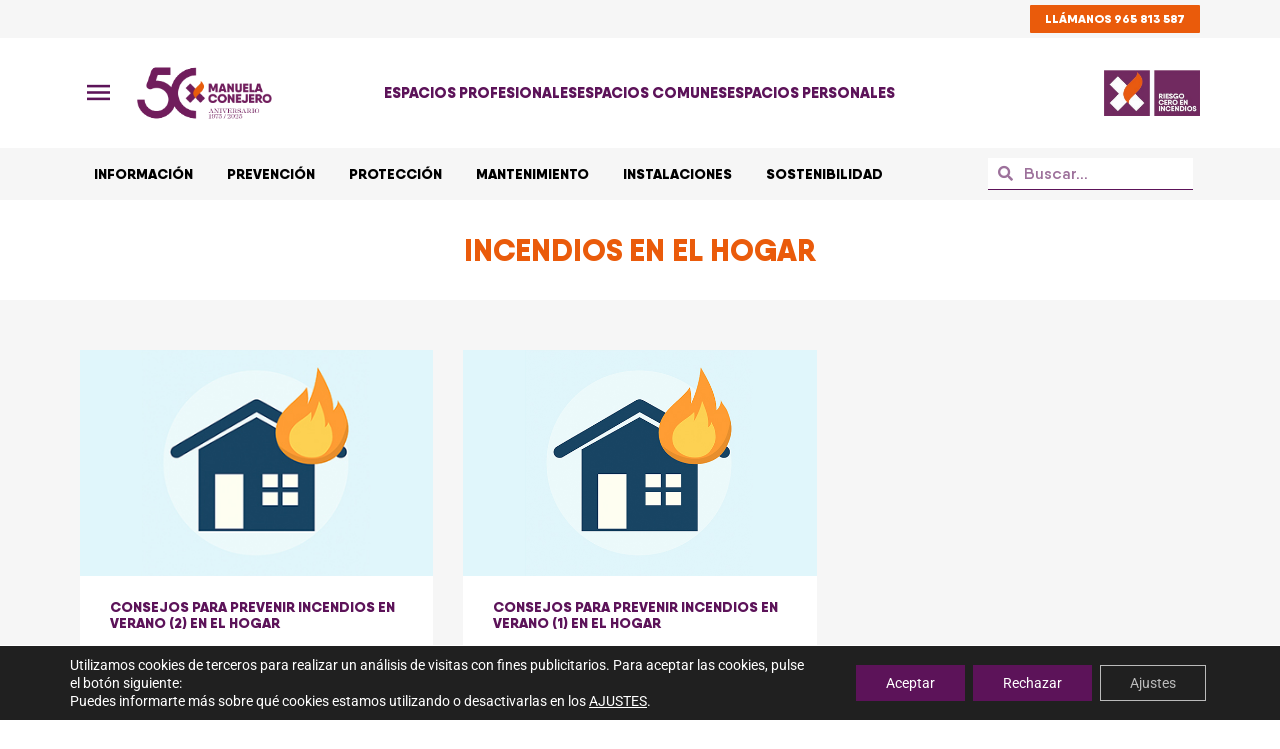

--- FILE ---
content_type: text/css
request_url: https://manuelaconejero.es/wp-content/uploads/elementor/css/post-255.css?ver=1768592295
body_size: 1158
content:
.elementor-255 .elementor-element.elementor-element-e823ba8:not(.elementor-motion-effects-element-type-background), .elementor-255 .elementor-element.elementor-element-e823ba8 > .elementor-motion-effects-container > .elementor-motion-effects-layer{background-color:#FFFFFF;}.elementor-255 .elementor-element.elementor-element-e823ba8{transition:background 0.3s, border 0.3s, border-radius 0.3s, box-shadow 0.3s;padding:80px 0px 80px 0px;}.elementor-255 .elementor-element.elementor-element-e823ba8 > .elementor-background-overlay{transition:background 0.3s, border-radius 0.3s, opacity 0.3s;}.elementor-widget-image .widget-image-caption{color:var( --e-global-color-text );font-family:var( --e-global-typography-text-font-family ), Sans-serif;font-size:var( --e-global-typography-text-font-size );font-weight:var( --e-global-typography-text-font-weight );}.elementor-255 .elementor-element.elementor-element-8cc1ec6{text-align:left;}.elementor-255 .elementor-element.elementor-element-8cc1ec6 img{width:130px;}.elementor-widget-text-editor{font-family:var( --e-global-typography-text-font-family ), Sans-serif;font-size:var( --e-global-typography-text-font-size );font-weight:var( --e-global-typography-text-font-weight );color:var( --e-global-color-text );}.elementor-widget-text-editor.elementor-drop-cap-view-stacked .elementor-drop-cap{background-color:var( --e-global-color-primary );}.elementor-widget-text-editor.elementor-drop-cap-view-framed .elementor-drop-cap, .elementor-widget-text-editor.elementor-drop-cap-view-default .elementor-drop-cap{color:var( --e-global-color-primary );border-color:var( --e-global-color-primary );}.elementor-255 .elementor-element.elementor-element-11abc07{font-family:"Qanelas", Sans-serif;font-weight:100;}.elementor-widget-heading .elementor-heading-title{font-family:var( --e-global-typography-primary-font-family ), Sans-serif;font-weight:var( --e-global-typography-primary-font-weight );color:var( --e-global-color-primary );}.elementor-255 .elementor-element.elementor-element-5464426 .elementor-heading-title{font-family:"Qanelas", Sans-serif;font-size:20px;font-weight:600;color:var( --e-global-color-secondary );}.elementor-widget-icon-list .elementor-icon-list-item:not(:last-child):after{border-color:var( --e-global-color-text );}.elementor-widget-icon-list .elementor-icon-list-icon i{color:var( --e-global-color-primary );}.elementor-widget-icon-list .elementor-icon-list-icon svg{fill:var( --e-global-color-primary );}.elementor-widget-icon-list .elementor-icon-list-item > .elementor-icon-list-text, .elementor-widget-icon-list .elementor-icon-list-item > a{font-family:var( --e-global-typography-text-font-family ), Sans-serif;font-size:var( --e-global-typography-text-font-size );font-weight:var( --e-global-typography-text-font-weight );}.elementor-widget-icon-list .elementor-icon-list-text{color:var( --e-global-color-secondary );}.elementor-255 .elementor-element.elementor-element-48f6f50 .elementor-icon-list-items:not(.elementor-inline-items) .elementor-icon-list-item:not(:last-child){padding-block-end:calc(5px/2);}.elementor-255 .elementor-element.elementor-element-48f6f50 .elementor-icon-list-items:not(.elementor-inline-items) .elementor-icon-list-item:not(:first-child){margin-block-start:calc(5px/2);}.elementor-255 .elementor-element.elementor-element-48f6f50 .elementor-icon-list-items.elementor-inline-items .elementor-icon-list-item{margin-inline:calc(5px/2);}.elementor-255 .elementor-element.elementor-element-48f6f50 .elementor-icon-list-items.elementor-inline-items{margin-inline:calc(-5px/2);}.elementor-255 .elementor-element.elementor-element-48f6f50 .elementor-icon-list-items.elementor-inline-items .elementor-icon-list-item:after{inset-inline-end:calc(-5px/2);}.elementor-255 .elementor-element.elementor-element-48f6f50 .elementor-icon-list-icon i{transition:color 0.3s;}.elementor-255 .elementor-element.elementor-element-48f6f50 .elementor-icon-list-icon svg{transition:fill 0.3s;}.elementor-255 .elementor-element.elementor-element-48f6f50{--e-icon-list-icon-size:14px;--icon-vertical-offset:0px;}.elementor-255 .elementor-element.elementor-element-48f6f50 .elementor-icon-list-item > .elementor-icon-list-text, .elementor-255 .elementor-element.elementor-element-48f6f50 .elementor-icon-list-item > a{font-family:"Qanelas", Sans-serif;font-weight:400;}.elementor-255 .elementor-element.elementor-element-48f6f50 .elementor-icon-list-text{color:#000000;transition:color 0.3s;}.elementor-255 .elementor-element.elementor-element-48f6f50 .elementor-icon-list-item:hover .elementor-icon-list-text{color:var( --e-global-color-primary );}.elementor-255 .elementor-element.elementor-element-d1cbb44 .elementor-heading-title{font-family:"Qanelas", Sans-serif;font-size:20px;font-weight:600;color:var( --e-global-color-secondary );}.elementor-255 .elementor-element.elementor-element-569fdec .elementor-icon-list-items:not(.elementor-inline-items) .elementor-icon-list-item:not(:last-child){padding-block-end:calc(5px/2);}.elementor-255 .elementor-element.elementor-element-569fdec .elementor-icon-list-items:not(.elementor-inline-items) .elementor-icon-list-item:not(:first-child){margin-block-start:calc(5px/2);}.elementor-255 .elementor-element.elementor-element-569fdec .elementor-icon-list-items.elementor-inline-items .elementor-icon-list-item{margin-inline:calc(5px/2);}.elementor-255 .elementor-element.elementor-element-569fdec .elementor-icon-list-items.elementor-inline-items{margin-inline:calc(-5px/2);}.elementor-255 .elementor-element.elementor-element-569fdec .elementor-icon-list-items.elementor-inline-items .elementor-icon-list-item:after{inset-inline-end:calc(-5px/2);}.elementor-255 .elementor-element.elementor-element-569fdec .elementor-icon-list-icon i{transition:color 0.3s;}.elementor-255 .elementor-element.elementor-element-569fdec .elementor-icon-list-icon svg{transition:fill 0.3s;}.elementor-255 .elementor-element.elementor-element-569fdec{--e-icon-list-icon-size:14px;--icon-vertical-offset:0px;}.elementor-255 .elementor-element.elementor-element-569fdec .elementor-icon-list-item > .elementor-icon-list-text, .elementor-255 .elementor-element.elementor-element-569fdec .elementor-icon-list-item > a{font-family:"Qanelas", Sans-serif;font-weight:400;}.elementor-255 .elementor-element.elementor-element-569fdec .elementor-icon-list-text{color:#000000;transition:color 0.3s;}.elementor-255 .elementor-element.elementor-element-569fdec .elementor-icon-list-item:hover .elementor-icon-list-text{color:var( --e-global-color-primary );}.elementor-255 .elementor-element.elementor-element-0bb459f .elementor-heading-title{font-family:"Qanelas", Sans-serif;font-size:20px;font-weight:600;color:var( --e-global-color-secondary );}.elementor-255 .elementor-element.elementor-element-566e15c .elementor-icon-list-items:not(.elementor-inline-items) .elementor-icon-list-item:not(:last-child){padding-block-end:calc(5px/2);}.elementor-255 .elementor-element.elementor-element-566e15c .elementor-icon-list-items:not(.elementor-inline-items) .elementor-icon-list-item:not(:first-child){margin-block-start:calc(5px/2);}.elementor-255 .elementor-element.elementor-element-566e15c .elementor-icon-list-items.elementor-inline-items .elementor-icon-list-item{margin-inline:calc(5px/2);}.elementor-255 .elementor-element.elementor-element-566e15c .elementor-icon-list-items.elementor-inline-items{margin-inline:calc(-5px/2);}.elementor-255 .elementor-element.elementor-element-566e15c .elementor-icon-list-items.elementor-inline-items .elementor-icon-list-item:after{inset-inline-end:calc(-5px/2);}.elementor-255 .elementor-element.elementor-element-566e15c .elementor-icon-list-icon i{transition:color 0.3s;}.elementor-255 .elementor-element.elementor-element-566e15c .elementor-icon-list-icon svg{transition:fill 0.3s;}.elementor-255 .elementor-element.elementor-element-566e15c{--e-icon-list-icon-size:14px;--icon-vertical-offset:0px;}.elementor-255 .elementor-element.elementor-element-566e15c .elementor-icon-list-item > .elementor-icon-list-text, .elementor-255 .elementor-element.elementor-element-566e15c .elementor-icon-list-item > a{font-family:"Qanelas", Sans-serif;font-weight:400;}.elementor-255 .elementor-element.elementor-element-566e15c .elementor-icon-list-text{color:#000000;transition:color 0.3s;}.elementor-255 .elementor-element.elementor-element-566e15c .elementor-icon-list-item:hover .elementor-icon-list-text{color:var( --e-global-color-primary );}.elementor-255 .elementor-element.elementor-element-d13116b .elementor-heading-title{font-family:"Qanelas", Sans-serif;font-size:20px;font-weight:600;color:var( --e-global-color-secondary );}.elementor-255 .elementor-element.elementor-element-d833ddf{--grid-template-columns:repeat(0, auto);--icon-size:15px;--grid-column-gap:5px;--grid-row-gap:0px;}.elementor-255 .elementor-element.elementor-element-d833ddf .elementor-widget-container{text-align:left;}.elementor-255 .elementor-element.elementor-element-d833ddf .elementor-social-icon{background-color:var( --e-global-color-primary );}.elementor-255 .elementor-element.elementor-element-d833ddf .elementor-social-icon:hover{background-color:var( --e-global-color-secondary );}.elementor-255 .elementor-element.elementor-element-869edfd > .elementor-widget-container{margin:11px 0px 0px 0px;}.elementor-255 .elementor-element.elementor-element-869edfd{text-align:left;}.elementor-255 .elementor-element.elementor-element-869edfd img{width:130px;}.elementor-theme-builder-content-area{height:400px;}.elementor-location-header:before, .elementor-location-footer:before{content:"";display:table;clear:both;}@media(max-width:1024px){.elementor-widget-image .widget-image-caption{font-size:var( --e-global-typography-text-font-size );}.elementor-widget-text-editor{font-size:var( --e-global-typography-text-font-size );}.elementor-widget-icon-list .elementor-icon-list-item > .elementor-icon-list-text, .elementor-widget-icon-list .elementor-icon-list-item > a{font-size:var( --e-global-typography-text-font-size );}}@media(max-width:1024px) and (min-width:768px){.elementor-255 .elementor-element.elementor-element-98d5be6{width:33%;}.elementor-255 .elementor-element.elementor-element-ae67392{width:33%;}.elementor-255 .elementor-element.elementor-element-31bc26b{width:33%;}.elementor-255 .elementor-element.elementor-element-15509df{width:50%;}.elementor-255 .elementor-element.elementor-element-315ba86{width:50%;}}@media(max-width:767px){.elementor-255 .elementor-element.elementor-element-98d5be6 > .elementor-element-populated{padding:12px 12px 12px 12px;}.elementor-widget-image .widget-image-caption{font-size:var( --e-global-typography-text-font-size );}.elementor-255 .elementor-element.elementor-element-8cc1ec6{text-align:left;}.elementor-widget-text-editor{font-size:var( --e-global-typography-text-font-size );}.elementor-255 .elementor-element.elementor-element-11abc07{text-align:left;}.elementor-255 .elementor-element.elementor-element-ae67392{width:50%;}.elementor-255 .elementor-element.elementor-element-ae67392 > .elementor-element-populated{padding:12px 12px 12px 12px;}.elementor-widget-icon-list .elementor-icon-list-item > .elementor-icon-list-text, .elementor-widget-icon-list .elementor-icon-list-item > a{font-size:var( --e-global-typography-text-font-size );}.elementor-255 .elementor-element.elementor-element-31bc26b{width:50%;}.elementor-255 .elementor-element.elementor-element-31bc26b > .elementor-element-populated{padding:12px 12px 19px 12px;}.elementor-255 .elementor-element.elementor-element-15509df{width:50%;}.elementor-255 .elementor-element.elementor-element-15509df > .elementor-element-populated{padding:12px 12px 12px 12px;}.elementor-255 .elementor-element.elementor-element-315ba86{width:50%;}.elementor-255 .elementor-element.elementor-element-315ba86 > .elementor-element-populated{padding:12px 12px 12px 12px;}.elementor-255 .elementor-element.elementor-element-869edfd{text-align:left;}}

--- FILE ---
content_type: text/css
request_url: https://manuelaconejero.es/wp-content/uploads/elementor/css/post-14373.css?ver=1768593012
body_size: 1681
content:
.elementor-14373 .elementor-element.elementor-element-97b5ba3 > .elementor-container > .elementor-column > .elementor-widget-wrap{align-content:center;align-items:center;}.elementor-14373 .elementor-element.elementor-element-97b5ba3:not(.elementor-motion-effects-element-type-background), .elementor-14373 .elementor-element.elementor-element-97b5ba3 > .elementor-motion-effects-container > .elementor-motion-effects-layer{background-color:var( --e-global-color-243d1ed );}.elementor-14373 .elementor-element.elementor-element-97b5ba3 > .elementor-container{max-width:1126px;}.elementor-14373 .elementor-element.elementor-element-97b5ba3{transition:background 0.3s, border 0.3s, border-radius 0.3s, box-shadow 0.3s;margin-top:0px;margin-bottom:0px;padding:0px 15px 0px 15px;}.elementor-14373 .elementor-element.elementor-element-97b5ba3 > .elementor-background-overlay{transition:background 0.3s, border-radius 0.3s, opacity 0.3s;}.elementor-14373 .elementor-element.elementor-element-b9cfefc > .elementor-element-populated{padding:0px 0px 0px 0px;}.elementor-widget-nav-menu .elementor-nav-menu .elementor-item{font-family:var( --e-global-typography-primary-font-family ), Sans-serif;font-weight:var( --e-global-typography-primary-font-weight );}.elementor-widget-nav-menu .elementor-nav-menu--main .elementor-item{color:var( --e-global-color-text );fill:var( --e-global-color-text );}.elementor-widget-nav-menu .elementor-nav-menu--main .elementor-item:hover,
					.elementor-widget-nav-menu .elementor-nav-menu--main .elementor-item.elementor-item-active,
					.elementor-widget-nav-menu .elementor-nav-menu--main .elementor-item.highlighted,
					.elementor-widget-nav-menu .elementor-nav-menu--main .elementor-item:focus{color:var( --e-global-color-accent );fill:var( --e-global-color-accent );}.elementor-widget-nav-menu .elementor-nav-menu--main:not(.e--pointer-framed) .elementor-item:before,
					.elementor-widget-nav-menu .elementor-nav-menu--main:not(.e--pointer-framed) .elementor-item:after{background-color:var( --e-global-color-accent );}.elementor-widget-nav-menu .e--pointer-framed .elementor-item:before,
					.elementor-widget-nav-menu .e--pointer-framed .elementor-item:after{border-color:var( --e-global-color-accent );}.elementor-widget-nav-menu{--e-nav-menu-divider-color:var( --e-global-color-text );}.elementor-widget-nav-menu .elementor-nav-menu--dropdown .elementor-item, .elementor-widget-nav-menu .elementor-nav-menu--dropdown  .elementor-sub-item{font-family:var( --e-global-typography-accent-font-family ), Sans-serif;font-size:var( --e-global-typography-accent-font-size );font-weight:var( --e-global-typography-accent-font-weight );}.elementor-14373 .elementor-element.elementor-element-dae34de .elementor-menu-toggle{margin-right:auto;}.elementor-14373 .elementor-element.elementor-element-dae34de .elementor-nav-menu .elementor-item{font-family:var( --e-global-typography-3b9eab0-font-family ), Sans-serif;font-size:var( --e-global-typography-3b9eab0-font-size );font-weight:var( --e-global-typography-3b9eab0-font-weight );text-transform:var( --e-global-typography-3b9eab0-text-transform );}.elementor-14373 .elementor-element.elementor-element-dae34de .elementor-nav-menu--main .elementor-item:hover,
					.elementor-14373 .elementor-element.elementor-element-dae34de .elementor-nav-menu--main .elementor-item.elementor-item-active,
					.elementor-14373 .elementor-element.elementor-element-dae34de .elementor-nav-menu--main .elementor-item.highlighted,
					.elementor-14373 .elementor-element.elementor-element-dae34de .elementor-nav-menu--main .elementor-item:focus{color:var( --e-global-color-primary );fill:var( --e-global-color-primary );}.elementor-14373 .elementor-element.elementor-element-dae34de .elementor-nav-menu--main .elementor-item.elementor-item-active{color:var( --e-global-color-primary );}.elementor-14373 .elementor-element.elementor-element-dae34de .elementor-nav-menu--main .elementor-item{padding-left:17px;padding-right:17px;}.elementor-widget-search-form input[type="search"].elementor-search-form__input{font-family:var( --e-global-typography-text-font-family ), Sans-serif;font-size:var( --e-global-typography-text-font-size );font-weight:var( --e-global-typography-text-font-weight );}.elementor-widget-search-form .elementor-search-form__input,
					.elementor-widget-search-form .elementor-search-form__icon,
					.elementor-widget-search-form .elementor-lightbox .dialog-lightbox-close-button,
					.elementor-widget-search-form .elementor-lightbox .dialog-lightbox-close-button:hover,
					.elementor-widget-search-form.elementor-search-form--skin-full_screen input[type="search"].elementor-search-form__input{color:var( --e-global-color-text );fill:var( --e-global-color-text );}.elementor-widget-search-form .elementor-search-form__submit{font-family:var( --e-global-typography-text-font-family ), Sans-serif;font-size:var( --e-global-typography-text-font-size );font-weight:var( --e-global-typography-text-font-weight );background-color:var( --e-global-color-secondary );}.elementor-14373 .elementor-element.elementor-element-889c0b5 .elementor-search-form__container{min-height:32px;}.elementor-14373 .elementor-element.elementor-element-889c0b5 .elementor-search-form__submit{min-width:32px;}body:not(.rtl) .elementor-14373 .elementor-element.elementor-element-889c0b5 .elementor-search-form__icon{padding-left:calc(32px / 3);}body.rtl .elementor-14373 .elementor-element.elementor-element-889c0b5 .elementor-search-form__icon{padding-right:calc(32px / 3);}.elementor-14373 .elementor-element.elementor-element-889c0b5 .elementor-search-form__input, .elementor-14373 .elementor-element.elementor-element-889c0b5.elementor-search-form--button-type-text .elementor-search-form__submit{padding-left:calc(32px / 3);padding-right:calc(32px / 3);}.elementor-14373 .elementor-element.elementor-element-889c0b5 input[type="search"].elementor-search-form__input{font-family:var( --e-global-typography-text-font-family ), Sans-serif;font-size:var( --e-global-typography-text-font-size );font-weight:var( --e-global-typography-text-font-weight );}.elementor-14373 .elementor-element.elementor-element-889c0b5 .elementor-search-form__input,
					.elementor-14373 .elementor-element.elementor-element-889c0b5 .elementor-search-form__icon,
					.elementor-14373 .elementor-element.elementor-element-889c0b5 .elementor-lightbox .dialog-lightbox-close-button,
					.elementor-14373 .elementor-element.elementor-element-889c0b5 .elementor-lightbox .dialog-lightbox-close-button:hover,
					.elementor-14373 .elementor-element.elementor-element-889c0b5.elementor-search-form--skin-full_screen input[type="search"].elementor-search-form__input{color:var( --e-global-color-secondary );fill:var( --e-global-color-secondary );}.elementor-14373 .elementor-element.elementor-element-889c0b5:not(.elementor-search-form--skin-full_screen) .elementor-search-form__container{background-color:var( --e-global-color-accent );border-color:var( --e-global-color-secondary );border-width:0px 0px 1px 0px;border-radius:0px;}.elementor-14373 .elementor-element.elementor-element-889c0b5.elementor-search-form--skin-full_screen input[type="search"].elementor-search-form__input{background-color:var( --e-global-color-accent );border-color:var( --e-global-color-secondary );border-width:0px 0px 1px 0px;border-radius:0px;}.elementor-14373 .elementor-element.elementor-element-f7a28f5:not(.elementor-motion-effects-element-type-background), .elementor-14373 .elementor-element.elementor-element-f7a28f5 > .elementor-motion-effects-container > .elementor-motion-effects-layer{background-color:#FFFFFF;}.elementor-14373 .elementor-element.elementor-element-f7a28f5{transition:background 0.3s, border 0.3s, border-radius 0.3s, box-shadow 0.3s;margin-top:0px;margin-bottom:0px;padding:25px 15px 25px 15px;}.elementor-14373 .elementor-element.elementor-element-f7a28f5 > .elementor-background-overlay{transition:background 0.3s, border-radius 0.3s, opacity 0.3s;}.elementor-widget-heading .elementor-heading-title{font-family:var( --e-global-typography-primary-font-family ), Sans-serif;font-weight:var( --e-global-typography-primary-font-weight );color:var( --e-global-color-primary );}.elementor-14373 .elementor-element.elementor-element-251563b{text-align:center;}.elementor-14373 .elementor-element.elementor-element-251563b .elementor-heading-title{font-family:var( --e-global-typography-3ae144d-font-family ), Sans-serif;font-size:var( --e-global-typography-3ae144d-font-size );font-weight:var( --e-global-typography-3ae144d-font-weight );text-transform:var( --e-global-typography-3ae144d-text-transform );color:var( --e-global-color-primary );}.elementor-14373 .elementor-element.elementor-element-9c680bc:not(.elementor-motion-effects-element-type-background), .elementor-14373 .elementor-element.elementor-element-9c680bc > .elementor-motion-effects-container > .elementor-motion-effects-layer{background-color:var( --e-global-color-243d1ed );}.elementor-14373 .elementor-element.elementor-element-9c680bc{transition:background 0.3s, border 0.3s, border-radius 0.3s, box-shadow 0.3s;padding:40px 0px 40px 0px;}.elementor-14373 .elementor-element.elementor-element-9c680bc > .elementor-background-overlay{transition:background 0.3s, border-radius 0.3s, opacity 0.3s;}.elementor-widget-archive-posts .elementor-button{background-color:var( --e-global-color-accent );font-family:var( --e-global-typography-accent-font-family ), Sans-serif;font-size:var( --e-global-typography-accent-font-size );font-weight:var( --e-global-typography-accent-font-weight );}.elementor-widget-archive-posts .elementor-post__title, .elementor-widget-archive-posts .elementor-post__title a{color:var( --e-global-color-secondary );font-family:var( --e-global-typography-primary-font-family ), Sans-serif;font-weight:var( --e-global-typography-primary-font-weight );}.elementor-widget-archive-posts .elementor-post__meta-data{font-family:var( --e-global-typography-secondary-font-family ), Sans-serif;font-weight:var( --e-global-typography-secondary-font-weight );}.elementor-widget-archive-posts .elementor-post__excerpt p{font-family:var( --e-global-typography-text-font-family ), Sans-serif;font-size:var( --e-global-typography-text-font-size );font-weight:var( --e-global-typography-text-font-weight );}.elementor-widget-archive-posts .elementor-post__read-more{color:var( --e-global-color-accent );}.elementor-widget-archive-posts a.elementor-post__read-more{font-family:var( --e-global-typography-accent-font-family ), Sans-serif;font-size:var( --e-global-typography-accent-font-size );font-weight:var( --e-global-typography-accent-font-weight );}.elementor-widget-archive-posts .elementor-post__card .elementor-post__badge{background-color:var( --e-global-color-accent );font-family:var( --e-global-typography-accent-font-family ), Sans-serif;font-weight:var( --e-global-typography-accent-font-weight );}.elementor-widget-archive-posts .elementor-pagination{font-family:var( --e-global-typography-secondary-font-family ), Sans-serif;font-weight:var( --e-global-typography-secondary-font-weight );}.elementor-widget-archive-posts .e-load-more-message{font-family:var( --e-global-typography-secondary-font-family ), Sans-serif;font-weight:var( --e-global-typography-secondary-font-weight );}.elementor-widget-archive-posts .elementor-posts-nothing-found{color:var( --e-global-color-text );font-family:var( --e-global-typography-text-font-family ), Sans-serif;font-size:var( --e-global-typography-text-font-size );font-weight:var( --e-global-typography-text-font-weight );}.elementor-14373 .elementor-element.elementor-element-86f891e{--grid-row-gap:35px;--grid-column-gap:30px;}.elementor-14373 .elementor-element.elementor-element-86f891e .elementor-posts-container .elementor-post__thumbnail{padding-bottom:calc( 0.64 * 100% );}.elementor-14373 .elementor-element.elementor-element-86f891e:after{content:"0.64";}.elementor-14373 .elementor-element.elementor-element-86f891e .elementor-post__thumbnail__link{width:100%;}.elementor-14373 .elementor-element.elementor-element-86f891e .elementor-post__meta-data span + span:before{content:"•";}.elementor-14373 .elementor-element.elementor-element-86f891e .elementor-post__card{background-color:#FFFFFF;border-width:0px;border-radius:0px;}.elementor-14373 .elementor-element.elementor-element-86f891e .elementor-post__text{margin-top:3px;}.elementor-14373 .elementor-element.elementor-element-86f891e .elementor-post:hover .elementor-post__thumbnail img{filter:brightness( 100% ) contrast( 100% ) saturate( 100% ) blur( 0px ) hue-rotate( 0deg );}.elementor-14373 .elementor-element.elementor-element-86f891e .elementor-post__title, .elementor-14373 .elementor-element.elementor-element-86f891e .elementor-post__title a{font-family:var( --e-global-typography-3b9eab0-font-family ), Sans-serif;font-size:var( --e-global-typography-3b9eab0-font-size );font-weight:var( --e-global-typography-3b9eab0-font-weight );text-transform:var( --e-global-typography-3b9eab0-text-transform );}.elementor-14373 .elementor-element.elementor-element-86f891e .elementor-post__meta-data{color:var( --e-global-color-primary );font-family:var( --e-global-typography-3b9eab0-font-family ), Sans-serif;font-size:var( --e-global-typography-3b9eab0-font-size );font-weight:var( --e-global-typography-3b9eab0-font-weight );text-transform:var( --e-global-typography-3b9eab0-text-transform );}.elementor-14373 .elementor-element.elementor-element-86f891e .elementor-post__excerpt p{font-family:var( --e-global-typography-text-font-family ), Sans-serif;font-size:var( --e-global-typography-text-font-size );font-weight:var( --e-global-typography-text-font-weight );}.elementor-14373 .elementor-element.elementor-element-86f891e .elementor-pagination{text-align:center;font-family:var( --e-global-typography-3b9eab0-font-family ), Sans-serif;font-size:var( --e-global-typography-3b9eab0-font-size );font-weight:var( --e-global-typography-3b9eab0-font-weight );text-transform:var( --e-global-typography-3b9eab0-text-transform );margin-top:36px;}.elementor-14373 .elementor-element.elementor-element-86f891e .elementor-pagination .page-numbers:not(.dots){color:var( --e-global-color-text );}.elementor-14373 .elementor-element.elementor-element-86f891e .elementor-pagination a.page-numbers:hover{color:var( --e-global-color-primary );}.elementor-14373 .elementor-element.elementor-element-86f891e .elementor-pagination .page-numbers.current{color:var( --e-global-color-primary );}body:not(.rtl) .elementor-14373 .elementor-element.elementor-element-86f891e .elementor-pagination .page-numbers:not(:first-child){margin-left:calc( 35px/2 );}body:not(.rtl) .elementor-14373 .elementor-element.elementor-element-86f891e .elementor-pagination .page-numbers:not(:last-child){margin-right:calc( 35px/2 );}body.rtl .elementor-14373 .elementor-element.elementor-element-86f891e .elementor-pagination .page-numbers:not(:first-child){margin-right:calc( 35px/2 );}body.rtl .elementor-14373 .elementor-element.elementor-element-86f891e .elementor-pagination .page-numbers:not(:last-child){margin-left:calc( 35px/2 );}@media(max-width:1024px){.elementor-widget-nav-menu .elementor-nav-menu--dropdown .elementor-item, .elementor-widget-nav-menu .elementor-nav-menu--dropdown  .elementor-sub-item{font-size:var( --e-global-typography-accent-font-size );}.elementor-14373 .elementor-element.elementor-element-dae34de .elementor-nav-menu .elementor-item{font-size:var( --e-global-typography-3b9eab0-font-size );}.elementor-widget-search-form input[type="search"].elementor-search-form__input{font-size:var( --e-global-typography-text-font-size );}.elementor-widget-search-form .elementor-search-form__submit{font-size:var( --e-global-typography-text-font-size );}.elementor-14373 .elementor-element.elementor-element-889c0b5 input[type="search"].elementor-search-form__input{font-size:var( --e-global-typography-text-font-size );}.elementor-14373 .elementor-element.elementor-element-251563b .elementor-heading-title{font-size:var( --e-global-typography-3ae144d-font-size );}.elementor-widget-archive-posts .elementor-post__excerpt p{font-size:var( --e-global-typography-text-font-size );}.elementor-widget-archive-posts a.elementor-post__read-more{font-size:var( --e-global-typography-accent-font-size );}.elementor-widget-archive-posts .elementor-button{font-size:var( --e-global-typography-accent-font-size );}.elementor-widget-archive-posts .elementor-posts-nothing-found{font-size:var( --e-global-typography-text-font-size );}.elementor-14373 .elementor-element.elementor-element-86f891e .elementor-post__title, .elementor-14373 .elementor-element.elementor-element-86f891e .elementor-post__title a{font-size:var( --e-global-typography-3b9eab0-font-size );}.elementor-14373 .elementor-element.elementor-element-86f891e .elementor-post__meta-data{font-size:var( --e-global-typography-3b9eab0-font-size );}.elementor-14373 .elementor-element.elementor-element-86f891e .elementor-post__excerpt p{font-size:var( --e-global-typography-text-font-size );}.elementor-14373 .elementor-element.elementor-element-86f891e .elementor-pagination{font-size:var( --e-global-typography-3b9eab0-font-size );}}@media(max-width:767px){.elementor-14373 .elementor-element.elementor-element-97b5ba3{padding:0px 11px 0px 6px;}.elementor-14373 .elementor-element.elementor-element-b9cfefc{width:25%;}.elementor-widget-nav-menu .elementor-nav-menu--dropdown .elementor-item, .elementor-widget-nav-menu .elementor-nav-menu--dropdown  .elementor-sub-item{font-size:var( --e-global-typography-accent-font-size );}.elementor-14373 .elementor-element.elementor-element-dae34de .elementor-nav-menu .elementor-item{font-size:var( --e-global-typography-3b9eab0-font-size );}.elementor-14373 .elementor-element.elementor-element-fc7d053{width:75%;}.elementor-widget-search-form input[type="search"].elementor-search-form__input{font-size:var( --e-global-typography-text-font-size );}.elementor-widget-search-form .elementor-search-form__submit{font-size:var( --e-global-typography-text-font-size );}.elementor-14373 .elementor-element.elementor-element-889c0b5 input[type="search"].elementor-search-form__input{font-size:var( --e-global-typography-text-font-size );}.elementor-14373 .elementor-element.elementor-element-251563b .elementor-heading-title{font-size:var( --e-global-typography-3ae144d-font-size );}.elementor-widget-archive-posts .elementor-post__excerpt p{font-size:var( --e-global-typography-text-font-size );}.elementor-widget-archive-posts a.elementor-post__read-more{font-size:var( --e-global-typography-accent-font-size );}.elementor-widget-archive-posts .elementor-button{font-size:var( --e-global-typography-accent-font-size );}.elementor-widget-archive-posts .elementor-posts-nothing-found{font-size:var( --e-global-typography-text-font-size );}.elementor-14373 .elementor-element.elementor-element-86f891e .elementor-posts-container .elementor-post__thumbnail{padding-bottom:calc( 0.5 * 100% );}.elementor-14373 .elementor-element.elementor-element-86f891e:after{content:"0.5";}.elementor-14373 .elementor-element.elementor-element-86f891e .elementor-post__thumbnail__link{width:100%;}.elementor-14373 .elementor-element.elementor-element-86f891e .elementor-post__title, .elementor-14373 .elementor-element.elementor-element-86f891e .elementor-post__title a{font-size:var( --e-global-typography-3b9eab0-font-size );}.elementor-14373 .elementor-element.elementor-element-86f891e .elementor-post__meta-data{font-size:var( --e-global-typography-3b9eab0-font-size );}.elementor-14373 .elementor-element.elementor-element-86f891e .elementor-post__excerpt p{font-size:var( --e-global-typography-text-font-size );}.elementor-14373 .elementor-element.elementor-element-86f891e .elementor-pagination{font-size:var( --e-global-typography-3b9eab0-font-size );}}@media(min-width:768px){.elementor-14373 .elementor-element.elementor-element-b9cfefc{width:80%;}.elementor-14373 .elementor-element.elementor-element-fc7d053{width:20%;}}

--- FILE ---
content_type: text/css
request_url: https://manuelaconejero.es/wp-content/uploads/elementor/css/post-277.css?ver=1768592295
body_size: 3678
content:
.elementor-277 .elementor-element.elementor-element-b352227 > .elementor-container > .elementor-column > .elementor-widget-wrap{align-content:center;align-items:center;}.elementor-277 .elementor-element.elementor-element-b352227:not(.elementor-motion-effects-element-type-background), .elementor-277 .elementor-element.elementor-element-b352227 > .elementor-motion-effects-container > .elementor-motion-effects-layer{background-color:var( --e-global-color-243d1ed );}.elementor-277 .elementor-element.elementor-element-b352227{transition:background 0.3s, border 0.3s, border-radius 0.3s, box-shadow 0.3s;margin-top:0px;margin-bottom:0px;padding:0px 15px 0px 15px;}.elementor-277 .elementor-element.elementor-element-b352227 > .elementor-background-overlay{transition:background 0.3s, border-radius 0.3s, opacity 0.3s;}.elementor-277 .elementor-element.elementor-element-48bfcda > .elementor-element-populated{margin:0px 0px 0px 0px;--e-column-margin-right:0px;--e-column-margin-left:0px;padding:0px 0px 0px 0px;}.elementor-bc-flex-widget .elementor-277 .elementor-element.elementor-element-ddf29a4.elementor-column .elementor-widget-wrap{align-items:center;}.elementor-277 .elementor-element.elementor-element-ddf29a4.elementor-column.elementor-element[data-element_type="column"] > .elementor-widget-wrap.elementor-element-populated{align-content:center;align-items:center;}.elementor-277 .elementor-element.elementor-element-ddf29a4.elementor-column > .elementor-widget-wrap{justify-content:flex-end;}.elementor-277 .elementor-element.elementor-element-ddf29a4 > .elementor-element-populated{margin:0px 0px 0px 0px;--e-column-margin-right:0px;--e-column-margin-left:0px;padding:5px 0px 5px 0px;}.elementor-widget-button .elementor-button{background-color:var( --e-global-color-accent );font-family:var( --e-global-typography-accent-font-family ), Sans-serif;font-size:var( --e-global-typography-accent-font-size );font-weight:var( --e-global-typography-accent-font-weight );}.elementor-277 .elementor-element.elementor-element-ba9bf28 .elementor-button{background-color:var( --e-global-color-primary );font-family:"Qanelas", Sans-serif;font-size:12px;font-weight:bold;fill:#FFFFFF;color:#FFFFFF;border-radius:1px 1px 1px 1px;padding:8px 15px 8px 15px;}.elementor-277 .elementor-element.elementor-element-ba9bf28 .elementor-button:hover, .elementor-277 .elementor-element.elementor-element-ba9bf28 .elementor-button:focus{background-color:var( --e-global-color-secondary );color:#FFFFFF;}.elementor-277 .elementor-element.elementor-element-ba9bf28{width:auto;max-width:auto;}.elementor-277 .elementor-element.elementor-element-ba9bf28 .elementor-button:hover svg, .elementor-277 .elementor-element.elementor-element-ba9bf28 .elementor-button:focus svg{fill:#FFFFFF;}.elementor-277 .elementor-element.elementor-element-3ec00af > .elementor-container > .elementor-column > .elementor-widget-wrap{align-content:center;align-items:center;}.elementor-277 .elementor-element.elementor-element-3ec00af:not(.elementor-motion-effects-element-type-background), .elementor-277 .elementor-element.elementor-element-3ec00af > .elementor-motion-effects-container > .elementor-motion-effects-layer{background-color:#FFFFFF;}.elementor-277 .elementor-element.elementor-element-3ec00af{transition:background 0.3s, border 0.3s, border-radius 0.3s, box-shadow 0.3s;margin-top:0px;margin-bottom:0px;padding:0px 15px 0px 15px;}.elementor-277 .elementor-element.elementor-element-3ec00af > .elementor-background-overlay{transition:background 0.3s, border-radius 0.3s, opacity 0.3s;}.elementor-bc-flex-widget .elementor-277 .elementor-element.elementor-element-922d88a.elementor-column .elementor-widget-wrap{align-items:center;}.elementor-277 .elementor-element.elementor-element-922d88a.elementor-column.elementor-element[data-element_type="column"] > .elementor-widget-wrap.elementor-element-populated{align-content:center;align-items:center;}.elementor-widget-icon.elementor-view-stacked .elementor-icon{background-color:var( --e-global-color-primary );}.elementor-widget-icon.elementor-view-framed .elementor-icon, .elementor-widget-icon.elementor-view-default .elementor-icon{color:var( --e-global-color-primary );border-color:var( --e-global-color-primary );}.elementor-widget-icon.elementor-view-framed .elementor-icon, .elementor-widget-icon.elementor-view-default .elementor-icon svg{fill:var( --e-global-color-primary );}.elementor-277 .elementor-element.elementor-element-5e2f5de > .elementor-widget-container{padding:7px 0px 0px 0px;}.elementor-277 .elementor-element.elementor-element-5e2f5de .elementor-icon-wrapper{text-align:center;}.elementor-277 .elementor-element.elementor-element-5e2f5de.elementor-view-stacked .elementor-icon{background-color:var( --e-global-color-secondary );}.elementor-277 .elementor-element.elementor-element-5e2f5de.elementor-view-framed .elementor-icon, .elementor-277 .elementor-element.elementor-element-5e2f5de.elementor-view-default .elementor-icon{color:var( --e-global-color-secondary );border-color:var( --e-global-color-secondary );}.elementor-277 .elementor-element.elementor-element-5e2f5de.elementor-view-framed .elementor-icon, .elementor-277 .elementor-element.elementor-element-5e2f5de.elementor-view-default .elementor-icon svg{fill:var( --e-global-color-secondary );}.elementor-277 .elementor-element.elementor-element-5e2f5de.elementor-view-stacked .elementor-icon:hover{background-color:var( --e-global-color-primary );}.elementor-277 .elementor-element.elementor-element-5e2f5de.elementor-view-framed .elementor-icon:hover, .elementor-277 .elementor-element.elementor-element-5e2f5de.elementor-view-default .elementor-icon:hover{color:var( --e-global-color-primary );border-color:var( --e-global-color-primary );}.elementor-277 .elementor-element.elementor-element-5e2f5de.elementor-view-framed .elementor-icon:hover, .elementor-277 .elementor-element.elementor-element-5e2f5de.elementor-view-default .elementor-icon:hover svg{fill:var( --e-global-color-primary );}.elementor-277 .elementor-element.elementor-element-5e2f5de .elementor-icon{font-size:20px;}.elementor-277 .elementor-element.elementor-element-5e2f5de .elementor-icon svg{height:20px;}.elementor-widget-image .widget-image-caption{color:var( --e-global-color-text );font-family:var( --e-global-typography-text-font-family ), Sans-serif;font-size:var( --e-global-typography-text-font-size );font-weight:var( --e-global-typography-text-font-weight );}.elementor-277 .elementor-element.elementor-element-59a833c{text-align:left;}.elementor-277 .elementor-element.elementor-element-59a833c img{width:130px;}.elementor-277 .elementor-element.elementor-element-c9d084e > .elementor-element-populated{padding:8px 85px 7px 85px;}.elementor-widget-search-form input[type="search"].elementor-search-form__input{font-family:var( --e-global-typography-text-font-family ), Sans-serif;font-size:var( --e-global-typography-text-font-size );font-weight:var( --e-global-typography-text-font-weight );}.elementor-widget-search-form .elementor-search-form__input,
					.elementor-widget-search-form .elementor-search-form__icon,
					.elementor-widget-search-form .elementor-lightbox .dialog-lightbox-close-button,
					.elementor-widget-search-form .elementor-lightbox .dialog-lightbox-close-button:hover,
					.elementor-widget-search-form.elementor-search-form--skin-full_screen input[type="search"].elementor-search-form__input{color:var( --e-global-color-text );fill:var( --e-global-color-text );}.elementor-widget-search-form .elementor-search-form__submit{font-family:var( --e-global-typography-text-font-family ), Sans-serif;font-size:var( --e-global-typography-text-font-size );font-weight:var( --e-global-typography-text-font-weight );background-color:var( --e-global-color-secondary );}.elementor-277 .elementor-element.elementor-element-885fb93 .elementor-search-form__container{min-height:42px;}.elementor-277 .elementor-element.elementor-element-885fb93 .elementor-search-form__submit{min-width:calc( 1.8 * 42px );font-family:var( --e-global-typography-3b9eab0-font-family ), Sans-serif;font-size:var( --e-global-typography-3b9eab0-font-size );font-weight:var( --e-global-typography-3b9eab0-font-weight );text-transform:var( --e-global-typography-3b9eab0-text-transform );}body:not(.rtl) .elementor-277 .elementor-element.elementor-element-885fb93 .elementor-search-form__icon{padding-left:calc(42px / 3);}body.rtl .elementor-277 .elementor-element.elementor-element-885fb93 .elementor-search-form__icon{padding-right:calc(42px / 3);}.elementor-277 .elementor-element.elementor-element-885fb93 .elementor-search-form__input, .elementor-277 .elementor-element.elementor-element-885fb93.elementor-search-form--button-type-text .elementor-search-form__submit{padding-left:calc(42px / 3);padding-right:calc(42px / 3);}.elementor-277 .elementor-element.elementor-element-885fb93 input[type="search"].elementor-search-form__input{font-family:"Qanelas", Sans-serif;font-size:11px;font-weight:bold;text-transform:uppercase;letter-spacing:0.6px;}.elementor-277 .elementor-element.elementor-element-885fb93 .elementor-search-form__input,
					.elementor-277 .elementor-element.elementor-element-885fb93 .elementor-search-form__icon,
					.elementor-277 .elementor-element.elementor-element-885fb93 .elementor-lightbox .dialog-lightbox-close-button,
					.elementor-277 .elementor-element.elementor-element-885fb93 .elementor-lightbox .dialog-lightbox-close-button:hover,
					.elementor-277 .elementor-element.elementor-element-885fb93.elementor-search-form--skin-full_screen input[type="search"].elementor-search-form__input{color:#000000BD;fill:#000000BD;}.elementor-277 .elementor-element.elementor-element-885fb93:not(.elementor-search-form--skin-full_screen) .elementor-search-form__container{background-color:var( --e-global-color-243d1ed );border-color:var( --e-global-color-secondary );border-width:0px 0px 0px 0px;border-radius:0px;}.elementor-277 .elementor-element.elementor-element-885fb93.elementor-search-form--skin-full_screen input[type="search"].elementor-search-form__input{background-color:var( --e-global-color-243d1ed );border-color:var( --e-global-color-secondary );border-width:0px 0px 0px 0px;border-radius:0px;}.elementor-277 .elementor-element.elementor-element-885fb93:not(.elementor-search-form--skin-full_screen) .elementor-search-form--focus .elementor-search-form__input,
					.elementor-277 .elementor-element.elementor-element-885fb93 .elementor-search-form--focus .elementor-search-form__icon,
					.elementor-277 .elementor-element.elementor-element-885fb93 .elementor-lightbox .dialog-lightbox-close-button:hover,
					.elementor-277 .elementor-element.elementor-element-885fb93.elementor-search-form--skin-full_screen input[type="search"].elementor-search-form__input:focus{color:var( --e-global-color-secondary );fill:var( --e-global-color-secondary );}.elementor-277 .elementor-element.elementor-element-885fb93 .elementor-search-form__submit:hover{background-color:var( --e-global-color-primary );}.elementor-277 .elementor-element.elementor-element-885fb93 .elementor-search-form__submit:focus{background-color:var( --e-global-color-primary );}.elementor-277 .elementor-element.elementor-element-94dc68b:not(.elementor-motion-effects-element-type-background) > .elementor-widget-wrap, .elementor-277 .elementor-element.elementor-element-94dc68b > .elementor-widget-wrap > .elementor-motion-effects-container > .elementor-motion-effects-layer{background-color:#FFFFFF;}.elementor-277 .elementor-element.elementor-element-94dc68b > .elementor-element-populated{transition:background 0.3s, border 0.3s, border-radius 0.3s, box-shadow 0.3s;}.elementor-277 .elementor-element.elementor-element-94dc68b > .elementor-element-populated > .elementor-background-overlay{transition:background 0.3s, border-radius 0.3s, opacity 0.3s;}.elementor-widget-heading .elementor-heading-title{font-family:var( --e-global-typography-primary-font-family ), Sans-serif;font-weight:var( --e-global-typography-primary-font-weight );color:var( --e-global-color-primary );}.elementor-277 .elementor-element.elementor-element-f7327ec{text-align:right;}.elementor-277 .elementor-element.elementor-element-f7327ec .elementor-heading-title{font-family:"Qanelas", Sans-serif;font-size:19px;font-weight:bold;color:var( --e-global-color-primary );}.elementor-277 .elementor-element.elementor-element-8791bbe > .elementor-container > .elementor-column > .elementor-widget-wrap{align-content:center;align-items:center;}.elementor-277 .elementor-element.elementor-element-8791bbe:not(.elementor-motion-effects-element-type-background), .elementor-277 .elementor-element.elementor-element-8791bbe > .elementor-motion-effects-container > .elementor-motion-effects-layer{background-color:#FFFFFF;}.elementor-277 .elementor-element.elementor-element-8791bbe{transition:background 0.3s, border 0.3s, border-radius 0.3s, box-shadow 0.3s;margin-top:0px;margin-bottom:0px;padding:0px 15px 0px 15px;}.elementor-277 .elementor-element.elementor-element-8791bbe > .elementor-background-overlay{transition:background 0.3s, border-radius 0.3s, opacity 0.3s;}.elementor-bc-flex-widget .elementor-277 .elementor-element.elementor-element-26823f1.elementor-column .elementor-widget-wrap{align-items:center;}.elementor-277 .elementor-element.elementor-element-26823f1.elementor-column.elementor-element[data-element_type="column"] > .elementor-widget-wrap.elementor-element-populated{align-content:center;align-items:center;}.elementor-277 .elementor-element.elementor-element-cdda2d8 > .elementor-widget-container{padding:7px 0px 0px 0px;}.elementor-277 .elementor-element.elementor-element-cdda2d8 .elementor-icon-wrapper{text-align:center;}.elementor-277 .elementor-element.elementor-element-cdda2d8.elementor-view-stacked .elementor-icon{background-color:var( --e-global-color-secondary );}.elementor-277 .elementor-element.elementor-element-cdda2d8.elementor-view-framed .elementor-icon, .elementor-277 .elementor-element.elementor-element-cdda2d8.elementor-view-default .elementor-icon{color:var( --e-global-color-secondary );border-color:var( --e-global-color-secondary );}.elementor-277 .elementor-element.elementor-element-cdda2d8.elementor-view-framed .elementor-icon, .elementor-277 .elementor-element.elementor-element-cdda2d8.elementor-view-default .elementor-icon svg{fill:var( --e-global-color-secondary );}.elementor-277 .elementor-element.elementor-element-cdda2d8.elementor-view-stacked .elementor-icon:hover{background-color:var( --e-global-color-primary );}.elementor-277 .elementor-element.elementor-element-cdda2d8.elementor-view-framed .elementor-icon:hover, .elementor-277 .elementor-element.elementor-element-cdda2d8.elementor-view-default .elementor-icon:hover{color:var( --e-global-color-primary );border-color:var( --e-global-color-primary );}.elementor-277 .elementor-element.elementor-element-cdda2d8.elementor-view-framed .elementor-icon:hover, .elementor-277 .elementor-element.elementor-element-cdda2d8.elementor-view-default .elementor-icon:hover svg{fill:var( --e-global-color-primary );}.elementor-277 .elementor-element.elementor-element-cdda2d8 .elementor-icon{font-size:20px;}.elementor-277 .elementor-element.elementor-element-cdda2d8 .elementor-icon svg{height:20px;}.elementor-277 .elementor-element.elementor-element-707f7cd{text-align:left;}.elementor-277 .elementor-element.elementor-element-707f7cd img{width:130px;}.elementor-277 .elementor-element.elementor-element-6165ebb:not(.elementor-motion-effects-element-type-background) > .elementor-widget-wrap, .elementor-277 .elementor-element.elementor-element-6165ebb > .elementor-widget-wrap > .elementor-motion-effects-container > .elementor-motion-effects-layer{background-color:#FFFFFF;}.elementor-277 .elementor-element.elementor-element-6165ebb > .elementor-element-populated{transition:background 0.3s, border 0.3s, border-radius 0.3s, box-shadow 0.3s;}.elementor-277 .elementor-element.elementor-element-6165ebb > .elementor-element-populated > .elementor-background-overlay{transition:background 0.3s, border-radius 0.3s, opacity 0.3s;}.elementor-277 .elementor-element.elementor-element-08a96e3 .elementor-button{background-color:var( --e-global-color-primary );font-family:"Qanelas", Sans-serif;font-size:12px;font-weight:bold;fill:#FFFFFF;color:#FFFFFF;border-radius:1px 1px 1px 1px;padding:8px 15px 8px 15px;}.elementor-277 .elementor-element.elementor-element-08a96e3 .elementor-button:hover, .elementor-277 .elementor-element.elementor-element-08a96e3 .elementor-button:focus{background-color:var( --e-global-color-secondary );color:#FFFFFF;}.elementor-277 .elementor-element.elementor-element-08a96e3{width:auto;max-width:auto;}.elementor-277 .elementor-element.elementor-element-08a96e3 .elementor-button:hover svg, .elementor-277 .elementor-element.elementor-element-08a96e3 .elementor-button:focus svg{fill:#FFFFFF;}.elementor-277 .elementor-element.elementor-element-cf99c48 > .elementor-container > .elementor-column > .elementor-widget-wrap{align-content:center;align-items:center;}.elementor-277 .elementor-element.elementor-element-cf99c48:not(.elementor-motion-effects-element-type-background), .elementor-277 .elementor-element.elementor-element-cf99c48 > .elementor-motion-effects-container > .elementor-motion-effects-layer{background-color:#FFFFFF;}.elementor-277 .elementor-element.elementor-element-cf99c48{transition:background 0.3s, border 0.3s, border-radius 0.3s, box-shadow 0.3s;margin-top:0px;margin-bottom:0px;padding:0px 15px 0px 15px;}.elementor-277 .elementor-element.elementor-element-cf99c48 > .elementor-background-overlay{transition:background 0.3s, border-radius 0.3s, opacity 0.3s;}.elementor-277 .elementor-element.elementor-element-728a38c .elementor-search-form__container{min-height:42px;}.elementor-277 .elementor-element.elementor-element-728a38c .elementor-search-form__submit{min-width:calc( 1.8 * 42px );font-family:"Qanelas", Sans-serif;font-weight:bold;text-transform:uppercase;}body:not(.rtl) .elementor-277 .elementor-element.elementor-element-728a38c .elementor-search-form__icon{padding-left:calc(42px / 3);}body.rtl .elementor-277 .elementor-element.elementor-element-728a38c .elementor-search-form__icon{padding-right:calc(42px / 3);}.elementor-277 .elementor-element.elementor-element-728a38c .elementor-search-form__input, .elementor-277 .elementor-element.elementor-element-728a38c.elementor-search-form--button-type-text .elementor-search-form__submit{padding-left:calc(42px / 3);padding-right:calc(42px / 3);}.elementor-277 .elementor-element.elementor-element-728a38c input[type="search"].elementor-search-form__input{font-family:"Qanelas", Sans-serif;font-size:11px;font-weight:bold;text-transform:uppercase;letter-spacing:0.6px;}.elementor-277 .elementor-element.elementor-element-728a38c .elementor-search-form__input,
					.elementor-277 .elementor-element.elementor-element-728a38c .elementor-search-form__icon,
					.elementor-277 .elementor-element.elementor-element-728a38c .elementor-lightbox .dialog-lightbox-close-button,
					.elementor-277 .elementor-element.elementor-element-728a38c .elementor-lightbox .dialog-lightbox-close-button:hover,
					.elementor-277 .elementor-element.elementor-element-728a38c.elementor-search-form--skin-full_screen input[type="search"].elementor-search-form__input{color:#000000BD;fill:#000000BD;}.elementor-277 .elementor-element.elementor-element-728a38c:not(.elementor-search-form--skin-full_screen) .elementor-search-form__container{background-color:var( --e-global-color-243d1ed );border-color:var( --e-global-color-secondary );border-width:0px 0px 0px 0px;border-radius:0px;}.elementor-277 .elementor-element.elementor-element-728a38c.elementor-search-form--skin-full_screen input[type="search"].elementor-search-form__input{background-color:var( --e-global-color-243d1ed );border-color:var( --e-global-color-secondary );border-width:0px 0px 0px 0px;border-radius:0px;}.elementor-277 .elementor-element.elementor-element-728a38c:not(.elementor-search-form--skin-full_screen) .elementor-search-form--focus .elementor-search-form__input,
					.elementor-277 .elementor-element.elementor-element-728a38c .elementor-search-form--focus .elementor-search-form__icon,
					.elementor-277 .elementor-element.elementor-element-728a38c .elementor-lightbox .dialog-lightbox-close-button:hover,
					.elementor-277 .elementor-element.elementor-element-728a38c.elementor-search-form--skin-full_screen input[type="search"].elementor-search-form__input:focus{color:var( --e-global-color-secondary );fill:var( --e-global-color-secondary );}.elementor-277 .elementor-element.elementor-element-728a38c .elementor-search-form__submit:hover{background-color:var( --e-global-color-primary );}.elementor-277 .elementor-element.elementor-element-728a38c .elementor-search-form__submit:focus{background-color:var( --e-global-color-primary );}.elementor-277 .elementor-element.elementor-element-ff0f7f0 > .elementor-container > .elementor-column > .elementor-widget-wrap{align-content:center;align-items:center;}.elementor-277 .elementor-element.elementor-element-ff0f7f0:not(.elementor-motion-effects-element-type-background), .elementor-277 .elementor-element.elementor-element-ff0f7f0 > .elementor-motion-effects-container > .elementor-motion-effects-layer{background-color:#FFFFFF;}.elementor-277 .elementor-element.elementor-element-ff0f7f0{transition:background 0.3s, border 0.3s, border-radius 0.3s, box-shadow 0.3s;margin-top:0px;margin-bottom:0px;padding:0px 15px 0px 15px;}.elementor-277 .elementor-element.elementor-element-ff0f7f0 > .elementor-background-overlay{transition:background 0.3s, border-radius 0.3s, opacity 0.3s;}.elementor-277 .elementor-element.elementor-element-3ddddc3:not(.elementor-motion-effects-element-type-background) > .elementor-widget-wrap, .elementor-277 .elementor-element.elementor-element-3ddddc3 > .elementor-widget-wrap > .elementor-motion-effects-container > .elementor-motion-effects-layer{background-image:url("https://manuelaconejero.es/wp-content/uploads/2021/04/espacios-profesionales-1.jpg");background-position:center center;background-repeat:no-repeat;background-size:cover;}.elementor-277 .elementor-element.elementor-element-3ddddc3 > .elementor-element-populated >  .elementor-background-overlay{background-color:transparent;background-image:linear-gradient(180deg, #00000000 0%, #000000 100%);opacity:0.47;}.elementor-277 .elementor-element.elementor-element-3ddddc3:hover > .elementor-element-populated >  .elementor-background-overlay{background-color:#000000;opacity:0.5;}.elementor-277 .elementor-element.elementor-element-3ddddc3 > .elementor-element-populated{transition:background 0.3s, border 0.3s, border-radius 0.3s, box-shadow 0.3s;margin:5px 5px 5px 5px;--e-column-margin-right:5px;--e-column-margin-left:5px;}.elementor-277 .elementor-element.elementor-element-3ddddc3 > .elementor-element-populated > .elementor-background-overlay{transition:background 0.3s, border-radius 0.3s, opacity 0.3s;}.elementor-277 .elementor-element.elementor-element-bd5b8c0{--spacer-size:200px;}.elementor-277 .elementor-element.elementor-element-4ec9195 .elementor-button{background-color:#FFFFFF00;font-family:var( --e-global-typography-3b9eab0-font-family ), Sans-serif;font-size:var( --e-global-typography-3b9eab0-font-size );font-weight:var( --e-global-typography-3b9eab0-font-weight );text-transform:var( --e-global-typography-3b9eab0-text-transform );fill:#FFFFFF;color:#FFFFFF;border-style:solid;border-width:0px 0px 0px 0px;border-radius:0px 0px 0px 0px;}.elementor-277 .elementor-element.elementor-element-4ec9195 .elementor-button:hover, .elementor-277 .elementor-element.elementor-element-4ec9195 .elementor-button:focus{color:var( --e-global-color-primary );}.elementor-277 .elementor-element.elementor-element-4ec9195 .elementor-button:hover svg, .elementor-277 .elementor-element.elementor-element-4ec9195 .elementor-button:focus svg{fill:var( --e-global-color-primary );}.elementor-277 .elementor-element.elementor-element-6255f8d:not(.elementor-motion-effects-element-type-background) > .elementor-widget-wrap, .elementor-277 .elementor-element.elementor-element-6255f8d > .elementor-widget-wrap > .elementor-motion-effects-container > .elementor-motion-effects-layer{background-image:url("https://manuelaconejero.es/wp-content/uploads/2021/03/esapcios-comunes.jpg");background-position:center center;background-repeat:no-repeat;background-size:cover;}.elementor-277 .elementor-element.elementor-element-6255f8d > .elementor-element-populated >  .elementor-background-overlay{background-color:transparent;background-image:linear-gradient(180deg, #00000000 0%, #000000 100%);opacity:0.47;}.elementor-277 .elementor-element.elementor-element-6255f8d:hover > .elementor-element-populated >  .elementor-background-overlay{background-color:#000000;opacity:0.5;}.elementor-277 .elementor-element.elementor-element-6255f8d > .elementor-element-populated{transition:background 0.3s, border 0.3s, border-radius 0.3s, box-shadow 0.3s;margin:5px 5px 5px 5px;--e-column-margin-right:5px;--e-column-margin-left:5px;}.elementor-277 .elementor-element.elementor-element-6255f8d > .elementor-element-populated > .elementor-background-overlay{transition:background 0.3s, border-radius 0.3s, opacity 0.3s;}.elementor-277 .elementor-element.elementor-element-84313f4{--spacer-size:200px;}.elementor-277 .elementor-element.elementor-element-58d31c2 .elementor-button{background-color:#FFFFFF00;font-family:var( --e-global-typography-3b9eab0-font-family ), Sans-serif;font-size:var( --e-global-typography-3b9eab0-font-size );font-weight:var( --e-global-typography-3b9eab0-font-weight );text-transform:var( --e-global-typography-3b9eab0-text-transform );fill:#FFFFFF;color:#FFFFFF;border-style:solid;border-width:0px 0px 0px 0px;border-radius:0px 0px 0px 0px;}.elementor-277 .elementor-element.elementor-element-58d31c2 .elementor-button:hover, .elementor-277 .elementor-element.elementor-element-58d31c2 .elementor-button:focus{color:var( --e-global-color-primary );}.elementor-277 .elementor-element.elementor-element-58d31c2 .elementor-button:hover svg, .elementor-277 .elementor-element.elementor-element-58d31c2 .elementor-button:focus svg{fill:var( --e-global-color-primary );}.elementor-277 .elementor-element.elementor-element-503a349:not(.elementor-motion-effects-element-type-background) > .elementor-widget-wrap, .elementor-277 .elementor-element.elementor-element-503a349 > .elementor-widget-wrap > .elementor-motion-effects-container > .elementor-motion-effects-layer{background-image:url("https://manuelaconejero.es/wp-content/uploads/2021/03/espacios-personales-1.jpg");background-position:center center;background-repeat:no-repeat;background-size:cover;}.elementor-277 .elementor-element.elementor-element-503a349 > .elementor-element-populated >  .elementor-background-overlay{background-color:transparent;background-image:linear-gradient(180deg, #00000000 0%, #000000 100%);opacity:0.47;}.elementor-277 .elementor-element.elementor-element-503a349:hover > .elementor-element-populated >  .elementor-background-overlay{background-color:#000000;opacity:0.5;}.elementor-277 .elementor-element.elementor-element-503a349 > .elementor-element-populated{transition:background 0.3s, border 0.3s, border-radius 0.3s, box-shadow 0.3s;margin:5px 5px 5px 5px;--e-column-margin-right:5px;--e-column-margin-left:5px;}.elementor-277 .elementor-element.elementor-element-503a349 > .elementor-element-populated > .elementor-background-overlay{transition:background 0.3s, border-radius 0.3s, opacity 0.3s;}.elementor-277 .elementor-element.elementor-element-c90afc5{--spacer-size:200px;}.elementor-277 .elementor-element.elementor-element-bfbb1a8 .elementor-button{background-color:#FFFFFF00;font-family:var( --e-global-typography-3b9eab0-font-family ), Sans-serif;font-size:var( --e-global-typography-3b9eab0-font-size );font-weight:var( --e-global-typography-3b9eab0-font-weight );text-transform:var( --e-global-typography-3b9eab0-text-transform );fill:#FFFFFF;color:#FFFFFF;border-style:solid;border-width:0px 0px 0px 0px;border-radius:0px 0px 0px 0px;}.elementor-277 .elementor-element.elementor-element-bfbb1a8 .elementor-button:hover, .elementor-277 .elementor-element.elementor-element-bfbb1a8 .elementor-button:focus{color:var( --e-global-color-primary );}.elementor-277 .elementor-element.elementor-element-bfbb1a8 .elementor-button:hover svg, .elementor-277 .elementor-element.elementor-element-bfbb1a8 .elementor-button:focus svg{fill:var( --e-global-color-primary );}.elementor-277 .elementor-element.elementor-element-838cc6f > .elementor-container > .elementor-column > .elementor-widget-wrap{align-content:center;align-items:center;}.elementor-277 .elementor-element.elementor-element-838cc6f:not(.elementor-motion-effects-element-type-background), .elementor-277 .elementor-element.elementor-element-838cc6f > .elementor-motion-effects-container > .elementor-motion-effects-layer{background-color:#FFFFFF;}.elementor-277 .elementor-element.elementor-element-838cc6f{transition:background 0.3s, border 0.3s, border-radius 0.3s, box-shadow 0.3s;margin-top:0px;margin-bottom:0px;padding:0px 15px 0px 15px;}.elementor-277 .elementor-element.elementor-element-838cc6f > .elementor-background-overlay{transition:background 0.3s, border-radius 0.3s, opacity 0.3s;}.elementor-277 .elementor-element.elementor-element-4e2fd25:not(.elementor-motion-effects-element-type-background) > .elementor-widget-wrap, .elementor-277 .elementor-element.elementor-element-4e2fd25 > .elementor-widget-wrap > .elementor-motion-effects-container > .elementor-motion-effects-layer{background-color:var( --e-global-color-243d1ed );background-image:url("https://manuelaconejero.es/wp-content/uploads/2021/03/S11_FOTO-1.jpg");background-position:center center;background-repeat:no-repeat;background-size:cover;}.elementor-277 .elementor-element.elementor-element-4e2fd25 > .elementor-element-populated >  .elementor-background-overlay{background-color:var( --e-global-color-secondary );opacity:0.77;}.elementor-bc-flex-widget .elementor-277 .elementor-element.elementor-element-4e2fd25.elementor-column .elementor-widget-wrap{align-items:flex-end;}.elementor-277 .elementor-element.elementor-element-4e2fd25.elementor-column.elementor-element[data-element_type="column"] > .elementor-widget-wrap.elementor-element-populated{align-content:flex-end;align-items:flex-end;}.elementor-277 .elementor-element.elementor-element-4e2fd25 > .elementor-element-populated{transition:background 0.3s, border 0.3s, border-radius 0.3s, box-shadow 0.3s;margin:5px 5px 5px 5px;--e-column-margin-right:5px;--e-column-margin-left:5px;padding:25px 25px 25px 25px;}.elementor-277 .elementor-element.elementor-element-4e2fd25 > .elementor-element-populated > .elementor-background-overlay{transition:background 0.3s, border-radius 0.3s, opacity 0.3s;}.elementor-277 .elementor-element.elementor-element-1f75dd6 .elementor-heading-title{font-family:var( --e-global-typography-3b9eab0-font-family ), Sans-serif;font-size:var( --e-global-typography-3b9eab0-font-size );font-weight:var( --e-global-typography-3b9eab0-font-weight );text-transform:var( --e-global-typography-3b9eab0-text-transform );}.elementor-widget-icon-list .elementor-icon-list-item:not(:last-child):after{border-color:var( --e-global-color-text );}.elementor-widget-icon-list .elementor-icon-list-icon i{color:var( --e-global-color-primary );}.elementor-widget-icon-list .elementor-icon-list-icon svg{fill:var( --e-global-color-primary );}.elementor-widget-icon-list .elementor-icon-list-item > .elementor-icon-list-text, .elementor-widget-icon-list .elementor-icon-list-item > a{font-family:var( --e-global-typography-text-font-family ), Sans-serif;font-size:var( --e-global-typography-text-font-size );font-weight:var( --e-global-typography-text-font-weight );}.elementor-widget-icon-list .elementor-icon-list-text{color:var( --e-global-color-secondary );}.elementor-277 .elementor-element.elementor-element-c169a56 .elementor-icon-list-items:not(.elementor-inline-items) .elementor-icon-list-item:not(:last-child){padding-block-end:calc(5px/2);}.elementor-277 .elementor-element.elementor-element-c169a56 .elementor-icon-list-items:not(.elementor-inline-items) .elementor-icon-list-item:not(:first-child){margin-block-start:calc(5px/2);}.elementor-277 .elementor-element.elementor-element-c169a56 .elementor-icon-list-items.elementor-inline-items .elementor-icon-list-item{margin-inline:calc(5px/2);}.elementor-277 .elementor-element.elementor-element-c169a56 .elementor-icon-list-items.elementor-inline-items{margin-inline:calc(-5px/2);}.elementor-277 .elementor-element.elementor-element-c169a56 .elementor-icon-list-items.elementor-inline-items .elementor-icon-list-item:after{inset-inline-end:calc(-5px/2);}.elementor-277 .elementor-element.elementor-element-c169a56 .elementor-icon-list-icon i{transition:color 0.3s;}.elementor-277 .elementor-element.elementor-element-c169a56 .elementor-icon-list-icon svg{transition:fill 0.3s;}.elementor-277 .elementor-element.elementor-element-c169a56{--e-icon-list-icon-size:14px;--icon-vertical-offset:0px;}.elementor-277 .elementor-element.elementor-element-c169a56 .elementor-icon-list-item > .elementor-icon-list-text, .elementor-277 .elementor-element.elementor-element-c169a56 .elementor-icon-list-item > a{font-family:var( --e-global-typography-3b9eab0-font-family ), Sans-serif;font-size:var( --e-global-typography-3b9eab0-font-size );font-weight:var( --e-global-typography-3b9eab0-font-weight );text-transform:var( --e-global-typography-3b9eab0-text-transform );}.elementor-277 .elementor-element.elementor-element-c169a56 .elementor-icon-list-text{color:#FFFFFF;transition:color 0.3s;}.elementor-277 .elementor-element.elementor-element-c169a56 .elementor-icon-list-item:hover .elementor-icon-list-text{color:var( --e-global-color-primary );}.elementor-277 .elementor-element.elementor-element-cc86cf0:not(.elementor-motion-effects-element-type-background) > .elementor-widget-wrap, .elementor-277 .elementor-element.elementor-element-cc86cf0 > .elementor-widget-wrap > .elementor-motion-effects-container > .elementor-motion-effects-layer{background-image:url("https://manuelaconejero.es/wp-content/uploads/2021/03/R-184_Atlántica-Agrícola_Riventi_07.jpeg");background-position:center center;background-repeat:no-repeat;background-size:cover;}.elementor-277 .elementor-element.elementor-element-cc86cf0 > .elementor-element-populated >  .elementor-background-overlay{background-color:transparent;background-image:linear-gradient(180deg, #00000000 0%, #000000 100%);opacity:0.47;}.elementor-277 .elementor-element.elementor-element-cc86cf0:hover > .elementor-element-populated >  .elementor-background-overlay{background-color:#000000;opacity:0.5;}.elementor-277 .elementor-element.elementor-element-cc86cf0 > .elementor-element-populated{transition:background 0.3s, border 0.3s, border-radius 0.3s, box-shadow 0.3s;margin:5px 5px 5px 5px;--e-column-margin-right:5px;--e-column-margin-left:5px;}.elementor-277 .elementor-element.elementor-element-cc86cf0 > .elementor-element-populated > .elementor-background-overlay{transition:background 0.3s, border-radius 0.3s, opacity 0.3s;}.elementor-277 .elementor-element.elementor-element-e1a2a21{--spacer-size:220px;}.elementor-277 .elementor-element.elementor-element-1d2e854 .elementor-button{background-color:#FFFFFF00;font-family:var( --e-global-typography-3b9eab0-font-family ), Sans-serif;font-size:var( --e-global-typography-3b9eab0-font-size );font-weight:var( --e-global-typography-3b9eab0-font-weight );text-transform:var( --e-global-typography-3b9eab0-text-transform );fill:#FFFFFF;color:#FFFFFF;border-style:solid;border-width:0px 0px 0px 0px;border-radius:0px 0px 0px 0px;}.elementor-277 .elementor-element.elementor-element-1d2e854 .elementor-button:hover, .elementor-277 .elementor-element.elementor-element-1d2e854 .elementor-button:focus{color:var( --e-global-color-primary );}.elementor-277 .elementor-element.elementor-element-1d2e854 .elementor-button:hover svg, .elementor-277 .elementor-element.elementor-element-1d2e854 .elementor-button:focus svg{fill:var( --e-global-color-primary );}.elementor-277 .elementor-element.elementor-element-7bf2187:not(.elementor-motion-effects-element-type-background) > .elementor-widget-wrap, .elementor-277 .elementor-element.elementor-element-7bf2187 > .elementor-widget-wrap > .elementor-motion-effects-container > .elementor-motion-effects-layer{background-color:var( --e-global-color-primary );}.elementor-277 .elementor-element.elementor-element-7bf2187 > .elementor-element-populated >  .elementor-background-overlay{background-color:#00000000;opacity:0.47;}.elementor-277 .elementor-element.elementor-element-7bf2187:hover > .elementor-element-populated >  .elementor-background-overlay{background-color:#FFFFFF;opacity:0.1;}.elementor-bc-flex-widget .elementor-277 .elementor-element.elementor-element-7bf2187.elementor-column .elementor-widget-wrap{align-items:flex-start;}.elementor-277 .elementor-element.elementor-element-7bf2187.elementor-column.elementor-element[data-element_type="column"] > .elementor-widget-wrap.elementor-element-populated{align-content:flex-start;align-items:flex-start;}.elementor-277 .elementor-element.elementor-element-7bf2187 > .elementor-element-populated{transition:background 0.3s, border 0.3s, border-radius 0.3s, box-shadow 0.3s;margin:5px 5px 5px 5px;--e-column-margin-right:5px;--e-column-margin-left:5px;padding:25px 35px 15px 35px;}.elementor-277 .elementor-element.elementor-element-7bf2187 > .elementor-element-populated > .elementor-background-overlay{transition:background 0.3s, border-radius 0.3s, opacity 0.3s;}.elementor-277 .elementor-element.elementor-element-e40402b{text-align:left;}.elementor-277 .elementor-element.elementor-element-e40402b img{width:51%;}.elementor-277 .elementor-element.elementor-element-f1a2ffa{--spacer-size:137px;}.elementor-277 .elementor-element.elementor-element-20dc698 .elementor-button{background-color:#FFFFFF00;font-family:var( --e-global-typography-3b9eab0-font-family ), Sans-serif;font-size:var( --e-global-typography-3b9eab0-font-size );font-weight:var( --e-global-typography-3b9eab0-font-weight );text-transform:var( --e-global-typography-3b9eab0-text-transform );fill:#FFFFFF;color:#FFFFFF;border-style:solid;border-width:0px 0px 0px 0px;border-radius:0px 0px 0px 0px;padding:12px 12px 12px 0px;}.elementor-277 .elementor-element.elementor-element-20dc698 .elementor-button:hover, .elementor-277 .elementor-element.elementor-element-20dc698 .elementor-button:focus{color:var( --e-global-color-secondary );}.elementor-277 .elementor-element.elementor-element-20dc698 .elementor-button:hover svg, .elementor-277 .elementor-element.elementor-element-20dc698 .elementor-button:focus svg{fill:var( --e-global-color-secondary );}.elementor-277 .elementor-element.elementor-element-b3adacc > .elementor-container > .elementor-column > .elementor-widget-wrap{align-content:center;align-items:center;}.elementor-277 .elementor-element.elementor-element-b3adacc:not(.elementor-motion-effects-element-type-background), .elementor-277 .elementor-element.elementor-element-b3adacc > .elementor-motion-effects-container > .elementor-motion-effects-layer{background-color:#FFFFFF;}.elementor-277 .elementor-element.elementor-element-b3adacc{transition:background 0.3s, border 0.3s, border-radius 0.3s, box-shadow 0.3s;margin-top:0px;margin-bottom:0px;padding:0px 15px 0px 15px;}.elementor-277 .elementor-element.elementor-element-b3adacc > .elementor-background-overlay{transition:background 0.3s, border-radius 0.3s, opacity 0.3s;}.elementor-277 .elementor-element.elementor-element-32e3fe2:not(.elementor-motion-effects-element-type-background) > .elementor-widget-wrap, .elementor-277 .elementor-element.elementor-element-32e3fe2 > .elementor-widget-wrap > .elementor-motion-effects-container > .elementor-motion-effects-layer{background-image:url("https://manuelaconejero.es/wp-content/uploads/2021/05/manuela-conejero-equipo-01.jpg");background-position:top center;background-repeat:no-repeat;background-size:cover;}.elementor-277 .elementor-element.elementor-element-32e3fe2 > .elementor-element-populated >  .elementor-background-overlay{background-color:transparent;background-image:linear-gradient(180deg, #00000000 0%, #000000 100%);opacity:0.47;}.elementor-277 .elementor-element.elementor-element-32e3fe2:hover > .elementor-element-populated >  .elementor-background-overlay{background-color:#000000;opacity:0.5;}.elementor-277 .elementor-element.elementor-element-32e3fe2 > .elementor-element-populated{transition:background 0.3s, border 0.3s, border-radius 0.3s, box-shadow 0.3s;margin:5px 5px 5px 5px;--e-column-margin-right:5px;--e-column-margin-left:5px;}.elementor-277 .elementor-element.elementor-element-32e3fe2 > .elementor-element-populated > .elementor-background-overlay{transition:background 0.3s, border-radius 0.3s, opacity 0.3s;}.elementor-277 .elementor-element.elementor-element-3c1561c{--spacer-size:200px;}.elementor-277 .elementor-element.elementor-element-2a85b45 .elementor-button{background-color:#FFFFFF00;font-family:var( --e-global-typography-3b9eab0-font-family ), Sans-serif;font-size:var( --e-global-typography-3b9eab0-font-size );font-weight:var( --e-global-typography-3b9eab0-font-weight );text-transform:var( --e-global-typography-3b9eab0-text-transform );fill:#FFFFFF;color:#FFFFFF;border-style:solid;border-width:0px 0px 0px 0px;border-radius:0px 0px 0px 0px;}.elementor-277 .elementor-element.elementor-element-2a85b45 .elementor-button:hover, .elementor-277 .elementor-element.elementor-element-2a85b45 .elementor-button:focus{color:var( --e-global-color-primary );}.elementor-277 .elementor-element.elementor-element-2a85b45 .elementor-button:hover svg, .elementor-277 .elementor-element.elementor-element-2a85b45 .elementor-button:focus svg{fill:var( --e-global-color-primary );}.elementor-277 .elementor-element.elementor-element-b6a77f0:not(.elementor-motion-effects-element-type-background) > .elementor-widget-wrap, .elementor-277 .elementor-element.elementor-element-b6a77f0 > .elementor-widget-wrap > .elementor-motion-effects-container > .elementor-motion-effects-layer{background-image:url("https://manuelaconejero.es/wp-content/uploads/2021/03/blog-manuela-conejero-1.jpeg");background-position:center center;background-repeat:no-repeat;background-size:cover;}.elementor-277 .elementor-element.elementor-element-b6a77f0 > .elementor-element-populated >  .elementor-background-overlay{background-color:transparent;background-image:linear-gradient(180deg, #00000000 0%, #000000 100%);opacity:0.47;}.elementor-277 .elementor-element.elementor-element-b6a77f0:hover > .elementor-element-populated >  .elementor-background-overlay{background-color:#000000;opacity:0.5;}.elementor-277 .elementor-element.elementor-element-b6a77f0 > .elementor-element-populated{transition:background 0.3s, border 0.3s, border-radius 0.3s, box-shadow 0.3s;margin:5px 5px 5px 5px;--e-column-margin-right:5px;--e-column-margin-left:5px;}.elementor-277 .elementor-element.elementor-element-b6a77f0 > .elementor-element-populated > .elementor-background-overlay{transition:background 0.3s, border-radius 0.3s, opacity 0.3s;}.elementor-277 .elementor-element.elementor-element-0cfcfa3{--spacer-size:200px;}.elementor-277 .elementor-element.elementor-element-6e07c6e .elementor-button{background-color:#FFFFFF00;font-family:var( --e-global-typography-3b9eab0-font-family ), Sans-serif;font-size:var( --e-global-typography-3b9eab0-font-size );font-weight:var( --e-global-typography-3b9eab0-font-weight );text-transform:var( --e-global-typography-3b9eab0-text-transform );fill:#FFFFFF;color:#FFFFFF;border-style:solid;border-width:0px 0px 0px 0px;border-radius:0px 0px 0px 0px;}.elementor-277 .elementor-element.elementor-element-6e07c6e .elementor-button:hover, .elementor-277 .elementor-element.elementor-element-6e07c6e .elementor-button:focus{color:var( --e-global-color-primary );}.elementor-277 .elementor-element.elementor-element-6e07c6e .elementor-button:hover svg, .elementor-277 .elementor-element.elementor-element-6e07c6e .elementor-button:focus svg{fill:var( --e-global-color-primary );}.elementor-277 .elementor-element.elementor-element-ef34734:not(.elementor-motion-effects-element-type-background) > .elementor-widget-wrap, .elementor-277 .elementor-element.elementor-element-ef34734 > .elementor-widget-wrap > .elementor-motion-effects-container > .elementor-motion-effects-layer{background-color:var( --e-global-color-4ba94e7 );background-image:url("https://manuelaconejero.es/wp-content/uploads/2021/04/manuela-conejero-atlantica-agricola-10.jpg");background-position:center center;background-repeat:no-repeat;background-size:cover;}.elementor-277 .elementor-element.elementor-element-ef34734 > .elementor-element-populated >  .elementor-background-overlay{background-color:transparent;background-image:linear-gradient(180deg, #00000000 0%, #000000 100%);opacity:0.47;}.elementor-277 .elementor-element.elementor-element-ef34734:hover > .elementor-element-populated >  .elementor-background-overlay{background-color:#000000;opacity:0.5;}.elementor-277 .elementor-element.elementor-element-ef34734 > .elementor-element-populated{transition:background 0.3s, border 0.3s, border-radius 0.3s, box-shadow 0.3s;margin:5px 5px 5px 5px;--e-column-margin-right:5px;--e-column-margin-left:5px;}.elementor-277 .elementor-element.elementor-element-ef34734 > .elementor-element-populated > .elementor-background-overlay{transition:background 0.3s, border-radius 0.3s, opacity 0.3s;}.elementor-277 .elementor-element.elementor-element-4235df8{--spacer-size:200px;}.elementor-277 .elementor-element.elementor-element-876e93e .elementor-button{background-color:#FFFFFF00;font-family:var( --e-global-typography-3b9eab0-font-family ), Sans-serif;font-size:var( --e-global-typography-3b9eab0-font-size );font-weight:var( --e-global-typography-3b9eab0-font-weight );text-transform:var( --e-global-typography-3b9eab0-text-transform );fill:#FFFFFF;color:#FFFFFF;border-style:solid;border-width:0px 0px 0px 0px;border-radius:0px 0px 0px 0px;}.elementor-277 .elementor-element.elementor-element-876e93e .elementor-button:hover, .elementor-277 .elementor-element.elementor-element-876e93e .elementor-button:focus{color:var( --e-global-color-primary );}.elementor-277 .elementor-element.elementor-element-876e93e .elementor-button:hover svg, .elementor-277 .elementor-element.elementor-element-876e93e .elementor-button:focus svg{fill:var( --e-global-color-primary );}.elementor-277 .elementor-element.elementor-element-ec22408 > .elementor-container > .elementor-column > .elementor-widget-wrap{align-content:center;align-items:center;}.elementor-277 .elementor-element.elementor-element-ec22408:not(.elementor-motion-effects-element-type-background), .elementor-277 .elementor-element.elementor-element-ec22408 > .elementor-motion-effects-container > .elementor-motion-effects-layer{background-color:#FFFFFF;}.elementor-277 .elementor-element.elementor-element-ec22408{transition:background 0.3s, border 0.3s, border-radius 0.3s, box-shadow 0.3s;margin-top:0px;margin-bottom:0px;padding:0px 15px 0px 15px;}.elementor-277 .elementor-element.elementor-element-ec22408 > .elementor-background-overlay{transition:background 0.3s, border-radius 0.3s, opacity 0.3s;}.elementor-277 .elementor-element.elementor-element-2785e64 > .elementor-element-populated >  .elementor-background-overlay{background-color:#00000000;opacity:0.47;}.elementor-277 .elementor-element.elementor-element-2785e64 > .elementor-element-populated{transition:background 0.3s, border 0.3s, border-radius 0.3s, box-shadow 0.3s;margin:5px 5px 5px 5px;--e-column-margin-right:5px;--e-column-margin-left:5px;}.elementor-277 .elementor-element.elementor-element-2785e64 > .elementor-element-populated > .elementor-background-overlay{transition:background 0.3s, border-radius 0.3s, opacity 0.3s;}.elementor-277 .elementor-element.elementor-element-6c54d54{--spacer-size:112px;}#elementor-popup-modal-277 .dialog-message{width:100vw;height:100vh;align-items:flex-start;}#elementor-popup-modal-277{justify-content:center;align-items:flex-start;}@media(max-width:1024px){.elementor-widget-button .elementor-button{font-size:var( --e-global-typography-accent-font-size );}.elementor-widget-image .widget-image-caption{font-size:var( --e-global-typography-text-font-size );}.elementor-widget-search-form input[type="search"].elementor-search-form__input{font-size:var( --e-global-typography-text-font-size );}.elementor-widget-search-form .elementor-search-form__submit{font-size:var( --e-global-typography-text-font-size );}.elementor-277 .elementor-element.elementor-element-885fb93 .elementor-search-form__submit{font-size:var( --e-global-typography-3b9eab0-font-size );}.elementor-277 .elementor-element.elementor-element-f7327ec .elementor-heading-title{font-size:17px;}.elementor-277 .elementor-element.elementor-element-4ec9195 .elementor-button{font-size:var( --e-global-typography-3b9eab0-font-size );}.elementor-277 .elementor-element.elementor-element-58d31c2 .elementor-button{font-size:var( --e-global-typography-3b9eab0-font-size );}.elementor-277 .elementor-element.elementor-element-bfbb1a8 .elementor-button{font-size:var( --e-global-typography-3b9eab0-font-size );}.elementor-277 .elementor-element.elementor-element-1f75dd6 .elementor-heading-title{font-size:var( --e-global-typography-3b9eab0-font-size );}.elementor-widget-icon-list .elementor-icon-list-item > .elementor-icon-list-text, .elementor-widget-icon-list .elementor-icon-list-item > a{font-size:var( --e-global-typography-text-font-size );}.elementor-277 .elementor-element.elementor-element-c169a56 .elementor-icon-list-item > .elementor-icon-list-text, .elementor-277 .elementor-element.elementor-element-c169a56 .elementor-icon-list-item > a{font-size:var( --e-global-typography-3b9eab0-font-size );}.elementor-277 .elementor-element.elementor-element-1d2e854 .elementor-button{font-size:var( --e-global-typography-3b9eab0-font-size );}.elementor-277 .elementor-element.elementor-element-20dc698 .elementor-button{font-size:var( --e-global-typography-3b9eab0-font-size );}.elementor-277 .elementor-element.elementor-element-2a85b45 .elementor-button{font-size:var( --e-global-typography-3b9eab0-font-size );}.elementor-277 .elementor-element.elementor-element-6e07c6e .elementor-button{font-size:var( --e-global-typography-3b9eab0-font-size );}.elementor-277 .elementor-element.elementor-element-876e93e .elementor-button{font-size:var( --e-global-typography-3b9eab0-font-size );}}@media(max-width:767px){.elementor-widget-button .elementor-button{font-size:var( --e-global-typography-accent-font-size );}.elementor-widget-image .widget-image-caption{font-size:var( --e-global-typography-text-font-size );}.elementor-widget-search-form input[type="search"].elementor-search-form__input{font-size:var( --e-global-typography-text-font-size );}.elementor-widget-search-form .elementor-search-form__submit{font-size:var( --e-global-typography-text-font-size );}.elementor-277 .elementor-element.elementor-element-885fb93 .elementor-search-form__submit{font-size:var( --e-global-typography-3b9eab0-font-size );}.elementor-277 .elementor-element.elementor-element-8791bbe{padding:5px 10px 5px 10px;}.elementor-277 .elementor-element.elementor-element-26823f1{width:12%;}.elementor-277 .elementor-element.elementor-element-ca0df27{width:50%;}.elementor-277 .elementor-element.elementor-element-6165ebb{width:38%;}.elementor-277 .elementor-element.elementor-element-6165ebb.elementor-column > .elementor-widget-wrap{justify-content:flex-end;}.elementor-277 .elementor-element.elementor-element-cf99c48{padding:5px 10px 5px 10px;}.elementor-277 .elementor-element.elementor-element-43e764f{width:100%;}.elementor-277 .elementor-element.elementor-element-4ec9195 .elementor-button{font-size:var( --e-global-typography-3b9eab0-font-size );}.elementor-277 .elementor-element.elementor-element-58d31c2 .elementor-button{font-size:var( --e-global-typography-3b9eab0-font-size );}.elementor-277 .elementor-element.elementor-element-bfbb1a8 .elementor-button{font-size:var( --e-global-typography-3b9eab0-font-size );}.elementor-277 .elementor-element.elementor-element-4e2fd25 > .elementor-element-populated{padding:45px 15px 45px 15px;}.elementor-277 .elementor-element.elementor-element-1f75dd6 .elementor-heading-title{font-size:var( --e-global-typography-3b9eab0-font-size );}.elementor-widget-icon-list .elementor-icon-list-item > .elementor-icon-list-text, .elementor-widget-icon-list .elementor-icon-list-item > a{font-size:var( --e-global-typography-text-font-size );}.elementor-277 .elementor-element.elementor-element-c169a56 .elementor-icon-list-items:not(.elementor-inline-items) .elementor-icon-list-item:not(:last-child){padding-block-end:calc(14px/2);}.elementor-277 .elementor-element.elementor-element-c169a56 .elementor-icon-list-items:not(.elementor-inline-items) .elementor-icon-list-item:not(:first-child){margin-block-start:calc(14px/2);}.elementor-277 .elementor-element.elementor-element-c169a56 .elementor-icon-list-items.elementor-inline-items .elementor-icon-list-item{margin-inline:calc(14px/2);}.elementor-277 .elementor-element.elementor-element-c169a56 .elementor-icon-list-items.elementor-inline-items{margin-inline:calc(-14px/2);}.elementor-277 .elementor-element.elementor-element-c169a56 .elementor-icon-list-items.elementor-inline-items .elementor-icon-list-item:after{inset-inline-end:calc(-14px/2);}.elementor-277 .elementor-element.elementor-element-c169a56 .elementor-icon-list-item > .elementor-icon-list-text, .elementor-277 .elementor-element.elementor-element-c169a56 .elementor-icon-list-item > a{font-size:var( --e-global-typography-3b9eab0-font-size );}.elementor-277 .elementor-element.elementor-element-1d2e854 .elementor-button{font-size:var( --e-global-typography-3b9eab0-font-size );}.elementor-277 .elementor-element.elementor-element-20dc698 .elementor-button{font-size:var( --e-global-typography-3b9eab0-font-size );}.elementor-277 .elementor-element.elementor-element-2a85b45 .elementor-button{font-size:var( --e-global-typography-3b9eab0-font-size );}.elementor-277 .elementor-element.elementor-element-6e07c6e .elementor-button{font-size:var( --e-global-typography-3b9eab0-font-size );}.elementor-277 .elementor-element.elementor-element-876e93e .elementor-button{font-size:var( --e-global-typography-3b9eab0-font-size );}.elementor-277 .elementor-element.elementor-element-6c54d54{--spacer-size:181px;}}@media(min-width:768px){.elementor-277 .elementor-element.elementor-element-922d88a{width:5%;}.elementor-277 .elementor-element.elementor-element-e3265e5{width:14%;}.elementor-277 .elementor-element.elementor-element-c9d084e{width:62%;}.elementor-277 .elementor-element.elementor-element-94dc68b{width:19%;}.elementor-277 .elementor-element.elementor-element-4e2fd25{width:45.55%;}.elementor-277 .elementor-element.elementor-element-cc86cf0{width:27.004%;}.elementor-277 .elementor-element.elementor-element-7bf2187{width:27%;}}@media(max-width:1024px) and (min-width:768px){.elementor-277 .elementor-element.elementor-element-c9d084e{width:60%;}.elementor-277 .elementor-element.elementor-element-94dc68b{width:21%;}}